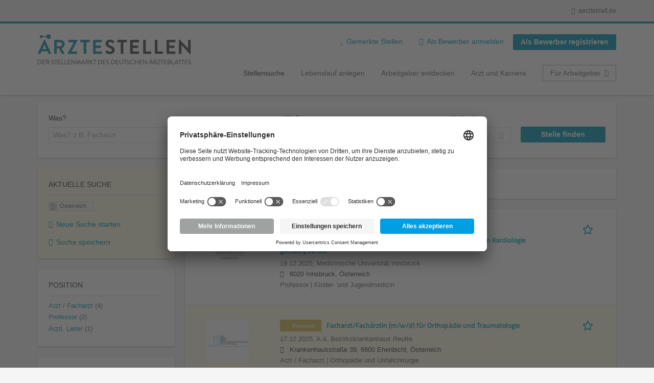

--- FILE ---
content_type: application/x-javascript
request_url: https://aerztestellen.aerzteblatt.de/sites/default/files/advagg_js/js__AYWcex83JxRNKRmuWZYHz4jR27UgJzUkfZpwuxEtOYY__6_b3EAQTaCxcEkOXWpTv_V8LvkuqxSr9VqqDC5rN4i8__1rowPd3nGgDuhVanR90ZAFqraqvkiKQQHDygyci8AV8.js
body_size: 8589
content:
(function($){'use strict';Drupal.behaviors.ACChangeEnterBehavior={attach:function(context,settings){$('input.form-autocomplete',context).once('ac-change-enter-behavior',function(){$(this).keypress(function(e){var ac=$('#autocomplete');if(e.keyCode==13&&typeof ac[0]!='undefined'){e.preventDefault();ac.each(function(){if(this.owner.selected==false){this.owner.selectDown();}
this.owner.hidePopup();});$(this).trigger('change');}});});}};}(jQuery));;;/*})'"*/
Drupal.locale = { 'pluralFormula': function ($n) { return Number(($n!=1)); }, 'strings': {"":{"An AJAX HTTP error occurred.":"Es ist ein AJAX HTTP Fehler aufgetreten.","HTTP Result Code: !status":"HTTP Status Code: !status","An AJAX HTTP request terminated abnormally.":"Eine AJAX HTTP Anfrage wurde au\u00dferplanm\u00e4\u00dfig abgebrochen.","Debugging information follows.":"Debugging-Information folgt.","Path: !uri":"Pfad: !uri","ResponseText: !responseText":"Antworttext: !responseText","Loading":"Laden","Edit":"Bearbeiten","Enabled":"Aktiviert","more...":"mehr...","less.":"weniger.","Menu":"Men\u00fc","Back":"zur\u00fcck","Configure":"Konfigurieren","Hide":"Ausblenden","Choose some options":"Bitte w\u00e4hlen","Choose an option":"Option ausw\u00e4hlen","Resume":"Lebenslauf","Show more":"mehr \u00bb","Show fewer":"\u00ab weniger","Show row weights":"Reihenfolge anzeigen","Hide row weights":"Reihenfolge ausblenden","Please wait...":"Bitte warten...","The term \u0027@term\u0027 will be added.":"Der Begriff \u0027@term\u0027 wird erstellt.","Location":"Ort","Home":"Start","Field of study":"Fachbereich","Applications":"Bewerbungen","Remove":"Entfernen","Go back":"Zur\u00fcck","Upload":"Hochladen","Job applications":"Bewerbungen","The selected file %filename cannot be uploaded. Only files with the following extensions are allowed: %extensions.":"Die ausgew\u00e4hlte Datei %filename konnte nicht hochgeladen werden. Nur Dateien mit den folgenden Endungen sind erlaubt: %extensions.","Not published":"Nicht ver\u00f6ffentlicht","Add":"Hinzuf\u00fcgen","more":"mehr","less":"weniger","January":"Januar","February":"Februar","March":"M\u00e4rz","April":"April","May":"Mai","June":"Juni","July":"Juli","August":"August","September":"September","October":"Oktober","November":"November","December":"Dezember","Jan":"Jan","Feb":"Feb","Mar":"M\u00e4r","Apr":"Apr","Jun":"Jun","Jul":"Jul","Aug":"Aug","Sep":"Sep","Oct":"Okt","Nov":"Nov","Dec":"Dez","Sunday":"Sonntag","Monday":"Montag","Tuesday":"Dienstag","Wednesday":"Mittwoch","Thursday":"Donnerstag","Friday":"Freitag","Saturday":"Samstag","Sun":"So","Mon":"Mo","Tue":"Di","Wed":"Mi","Thu":"Do","Fri":"Fr","Sat":"Sa","Su":"So","Mo":"Mo","Tu":"Di","We":"Mi","Th":"Do","Fr":"Fr","Sa":"Sa","Views":"Ansichten","Active":"Aktiviert","Published":"ver\u00f6ffentlicht","Search":"Suchen","0 sec":"0 Sek","Job Applications":"Bewerbungen","@count years":"@count Jahre","@count months":"@count Monaten","@count sec":"@count Sek","Unpublished":"nicht ver\u00f6ffentlicht","1 sec":"1 Sek","1 month":"1 Monat","@count weeks":"@count Wochen","@count days":"@count Tagen","1 year":"1 Jahr","@count hours":"@count Stunden","1 week":"1 Woche","1 day":"1 Tag","@count min":"@count Min","1 min":"1 Min","1 hour":"1 Stunde","Processing resume...":"Lebenslauf wird importiert...","Upload and import":"Hochladen und Importieren","No matches found":"Keine Eintr\u00e4ge gefunden","Please enter @count or more characters":"Bitte geben Sie mindestens einen Buchstaben ein.","This email address is already in use, please \u003Ca href=\u0022@login\u0022\u003Etry logging in\u003C\/a\u003E with that email address or \u003Ca href=\u0022@reset\u0022\u003Eresetting your password\u003C\/a\u003E.":"Diese E-Mail Adresse wird bereits verwendet. Falls sie bei \u0022Mein D\u00c4\u0022 mit dieser E-Mail Adresse registriert sind, verwenden Sie bitte eine andere E-Mail Adresse. Andernfalls \u003Ca href=\u0022@login\u0022\u003Eloggen Sie sich ein\u003C\/a\u003E oder \u003Ca href=\u0022@reset\u0022\u003Esetzen Sie Ihr Passwort zur\u00fcck\u003C\/a\u003E. ","Add \u003Cstrong\u003E@input\u003C\/strong\u003E\u0026hellip;":"\u003Cstrong\u003E@input\u003C\/strong\u003E\u0026hellip; ","back to jobs":"Zur\u00fcck zu jobs","Exceeded maximum server file size.":"Die Datei kann nicht hochgeladen werden, da sie zu gro\u00df ist.","Search saved":"Gespeicherte Suchen","Save this search":"Suche speichern","Last searches":"Letzte Suche:","Search keywords @search_keywords, @suggestion_count individual suggestions":"Suchbegriffe @search_keywords, @suggestion_count individuelle Vorschl\u00e4ge"},"epiq_theme_job_banner":{"Go back":"Zur\u00fcck"}} };
;/*})'"*/;/*})'"*/
/**
 * @file
 * Contains functionality to store search hash, get and display job pagination links.
 */

(function ($) {
  "use strict";

  Drupal.recruiterSearchJobPagination = {};

  /**
   * Store the search pagination hash key into user local storage if exists.
   */
  Drupal.behaviors.recruiterSearchPaginationQueryHashKeyHandler = {
    attach: function (context, settings) {
      // Check if an initial hash key exists and we have mobile screen width.
      if (settings.hasOwnProperty("recruiterSearchJobPaginationInitialHash")
          && $(window).width() <= 800
      ) {
        // Request personal hash key.
        var initialHashKey = settings.recruiterSearchJobPaginationInitialHash;
        var hashKey = Drupal.recruiterSearchJobPagination.requestPersonalQueryHashKey(initialHashKey);
        // Store personal hash key if exists.
        if (hashKey) {
          Drupal.recruiterSearchJobPagination.setQueryHashKey(hashKey);
        }
      }
    }
  };

  /**
   * Show Prev and Next links on the job view page.
   */
  Drupal.behaviors.recruiterSearchPaginationJobView = {
    attach: function (context) {
      $("body.page-node", context).once("recruiterSearchPaginationJobView", function() {
        // Fetch Job node ID to process for the next steps.
        const nodeId = Drupal.recruiterSearchJobPagination.getJobNodeId($(this));
        // Check if node ID exists and we have mobile screen width.
        if (nodeId && $(window).width() <= 800) {
          const data = Drupal.recruiterSearchJobPagination.getJobUrlsData(nodeId);
          if (data) {
            // Append pagination links.
            const linksSelector = Drupal.recruiterSearchJobPagination.getJobBottomLinksSelector();
            $(linksSelector, $(this))
              .append(Drupal.recruiterSearchJobPagination.getJobLinks(data));
            // Apply the specific class for theming.
            const linksClasses = [
              'pagination-exists',
              data.prevLink !== null ? 'pagination-prev' : null,
              data.nextLink !== null ? 'pagination-next' : null
            ];
            $(linksSelector, $(this)).addClass(
              linksClasses
                .filter(v => v !== null)
                .join(' ')
            );
          }
        }
      });
    }
  };

  /**
   * Requests a personal query hash key.
   *
   * @param {string} initialHashKey
   *   An initial hash key for a request.
   *
   * @returns {string|null}
   *   The personal query hash key if exists.
   */
  Drupal.recruiterSearchJobPagination.requestPersonalQueryHashKey = function(initialHashKey) {
    var hashKey = null;
    var url = "/pagination-data/job/" + initialHashKey + "/personal-hash";
    $.ajax({
      url: url,
      async: false,
      dataType: "json",
      success: function (response) {
        if (response && response.status === "success") {
          hashKey = response["hash_key"] ?? null;
        }
      }
    });
    return hashKey;
  };

  /**
   * Store the query hash key.
   *
   * @param {string} hashKey
   *   The query hash key to store.
   */
  Drupal.recruiterSearchJobPagination.setQueryHashKey = function(hashKey) {
    localStorage.setItem("Drupal.recruiterSearchJobPaginationHashKey", hashKey);
  };

  /**
   * Gets the stored query hash key.
   *
   * @returns {string|null}
   *   The stored query hash key if exists, otherwise null.
   */
  Drupal.recruiterSearchJobPagination.getQueryHashKey = function() {
    return localStorage.getItem("Drupal.recruiterSearchJobPaginationHashKey");
  };

  /**
   * Gets the job node ID from the given body element.
   *
   * @param $body
   *   The body element.
   *
   * @returns {null|int}
   *   The job node ID if available, otherwise null.
   */
  Drupal.recruiterSearchJobPagination.getJobNodeId = function ($body) {
    const length = $body.filter(function () {
      return this.className.match(/node-type-job-per-(template|link|file)/);
    }).length;
    if (length === 1) {
      const matches = $body.attr("class").match(/page-node-(\d+)(?!\S)/);
      return matches[1] ?? null;
    }
    return null;
  };

  /**
   * Gets the prev and next URLs for the job.
   *
   * @param jobNodeId
   *   The Job node entity ID.
   *
   * @returns {null|object}
   *   The object with prev and next properties if exists, otherwise null.
   */
  Drupal.recruiterSearchJobPagination.getJobUrlsData = function (jobNodeId) {
    const queryHash = Drupal.recruiterSearchJobPagination.getQueryHashKey();
    if (!queryHash) {
      return null;
    }
    var data = {};
    var url = "/pagination-data/job/" + jobNodeId + "/" + queryHash + "/links";
    $.ajax({
      url: url,
      async: false,
      dataType: "json",
      success: function (response) {
        if (response && response.status === "success") {
          data = response;
          delete data["status"];
        }
      }
    });
    return $.isEmptyObject(data) ? null : data;
  };

  /**
   * Gets the job links element.
   *
   * @param data
   *   The data to process.
   *
   * @returns {jQuery}
   *   The jQuery element with job links.
   */
  Drupal.recruiterSearchJobPagination.getJobLinks = function (data) {
    return $("<div>", {
      class: "job-search-pagination",
    })
      .append(data.prevLink)
      .append(data.nextLink);
  };

  /**
   * Gets the job bottom mobile links selector.
   *
   * @returns {string}
   *   The string of selectors where pagination items should be applied.
   */
  Drupal.recruiterSearchJobPagination.getJobBottomLinksSelector = function () {
    const parentSelectors = [
      ".public-profile--job-per-template",
      ".job_template_unified .public-profile--job-per-link",
      ".job_template_unified .public-profile--job-per-file"
    ];
    return parentSelectors.map(v => v + " .pane-node-links .links--inline").join(', ');
  };

})(jQuery);
;/*})'"*/;/*})'"*/
(function($){Drupal.flagLink=function(context){function updateLink(element,newHtml){var $newLink=$(newHtml);$('.flag-message',$newLink).css('display','none');var $nucleus=$newLink.is('a')?$newLink:$('a.flag',$newLink);$nucleus.addClass('flag-processed').click(flagClick);var $wrapper=$(element).parents('.flag-wrapper:first');$wrapper.after($newLink).remove();Drupal.attachBehaviors($newLink.get(0));$('.flag-message',$newLink).fadeIn();setTimeout(function(){$('.flag-message.flag-auto-remove',$newLink).fadeOut()},3000);return $newLink.get(0);}
function flagClick(event){event.preventDefault();var element=this;var url_object=new URL(Drupal.absoluteUrl(element.href));var url_query=url_object.searchParams.has('q')?'/'+url_object.searchParams.get('q'):url_object.pathname;if(!Drupal.urlIsLocal(element.href)||!url_query.startsWith(Drupal.settings.basePath+Drupal.settings.pathPrefix+'flag/')){console.error('Wrong url for a flag toggle link: '+element.href);return;}
var $wrapper=$(element).parents('.flag-wrapper');if($wrapper.is('.flag-waiting')){return false;}
$wrapper.addClass('flag-waiting');$('span.flag-message:visible').fadeOut();var tokenMatches=element.search.match(/[?&]token=([^&]+)/);var previousToken=tokenMatches[1]?tokenMatches[1]:false;$.ajax({type:'POST',url:element.href,data:{js:true},dataType:'json',success:function(data,textStatus,jqXHR){data.link=$wrapper.get(0);$.event.trigger('flagGlobalBeforeLinkUpdate',[data]);var echoedToken=jqXHR.getResponseHeader('X-Flag-Token');if(!echoedToken||echoedToken!==previousToken){data.preventDefault=true;}
if(!data.preventDefault){data.link=updateLink(element,data.newLink);var $wrappers=$('.flag-wrapper.flag-'+data.flagName.flagNameToCSS()+'-'+data.contentId).not(data.link);var $newLink=$(data.newLink);$('.flag-message',$newLink).hide();$wrappers=$newLink.replaceAll($wrappers);Drupal.attachBehaviors($wrappers.parent());}
else{console.error('No token was returned from the server, so the flag link cannot be updated.');$wrapper.removeClass('flag-waiting');}
$.event.trigger('flagGlobalAfterLinkUpdate',[data]);},error:function(xmlhttp){console.error('An HTTP error '+xmlhttp.status+' occurred.\n'+element.href);$wrapper.removeClass('flag-waiting');}});}
$('a.flag-link-toggle:not(.flag-processed)',context).each(function(){var $element=$(this);var queryString=this.search;$element.addClass('flag-processed');if(queryString.match(/[?&]token=/)){$element.click(flagClick);}});};Drupal.flagAnonymousLinks=function(context){$('a.flag:not(.flag-anonymous-processed)',context).each(function(){this.href+=(this.href.match(/\?/)?'&':'?')+'has_js=1';$(this).addClass('flag-anonymous-processed');});}
String.prototype.flagNameToCSS=function(){return this.replace(/_/g,'-');}
Drupal.flagAnonymousLinkTemplates=function(context){var templates=Drupal.settings.flag.templates;var userFlags=Drupal.flagCookie('flags');if(userFlags){userFlags=userFlags.split(' ');for(var n in userFlags){var flagInfo=userFlags[n].match(/(\w+)_(\d+)/);var flagName=flagInfo[1];var contentId=flagInfo[2];if(templates[flagName+'_'+contentId]){$('.flag-'+flagName.flagNameToCSS()+'-'+contentId,context).after(templates[flagName+'_'+contentId]).remove();}}}
var globalFlags=document.cookie.match(/flag_global_(\w+)_(\d+)=([01])/g);if(globalFlags){for(var n in globalFlags){var flagInfo=globalFlags[n].match(/flag_global_(\w+)_(\d+)=([01])/);var flagName=flagInfo[1];var contentId=flagInfo[2];var flagState=(flagInfo[3]=='1')?'flag':'unflag';if(templates[flagName+'_'+contentId]){$('.flag-'+flagName.flagNameToCSS()+'-'+contentId,context).each(function(){if($(this).find('.'+flagState+'-action').size()){$(this).after(templates[flagName+'_'+contentId]).remove();}});}}}}
Drupal.flagCookie=function(name,value,options){if(typeof value!='undefined'){options=options||{};if(value===null){value='';options=$.extend({},options);options.expires=-1;}
var expires='';if(options.expires&&(typeof options.expires=='number'||options.expires.toUTCString)){var date;if(typeof options.expires=='number'){date=new Date();date.setTime(date.getTime()+(options.expires*24*60*60*1000));}else{date=options.expires;}
expires='; expires='+date.toUTCString();}
var path=options.path?'; path='+(options.path):'';var domain=options.domain?'; domain='+(options.domain):'';var secure=options.secure?'; secure':'';document.cookie=[name,'=',encodeURIComponent(value),expires,path,domain,secure].join('');}else{var cookieValue=null;if(document.cookie&&document.cookie!=''){var cookies=document.cookie.split(';');for(var i=0;i<cookies.length;i++){var cookie=jQuery.trim(cookies[i]);if(cookie.substring(0,name.length+1)==(name+'=')){cookieValue=decodeURIComponent(cookie.substring(name.length+1));break;}}}
return cookieValue;}};Drupal.behaviors.flagLink={};Drupal.behaviors.flagLink.attach=function(context){if(Drupal.settings.flag&&Drupal.settings.flag.templates){Drupal.flagAnonymousLinkTemplates(context);}
if(Drupal.settings.flag&&Drupal.settings.flag.anonymous){Drupal.flagAnonymousLinks(context);}
Drupal.flagLink(context);};})(jQuery);;;/*})'"*/
(function($){Drupal.antibot={};Drupal.behaviors.antibot={attach:function(context){Drupal.settings.antibot.human=false;$('body').mousemove(function(){Drupal.antibot.unlockForms();});$('body').bind('touchmove',function(){Drupal.antibot.unlockForms();});$('body').keydown(function(e){if((e.keyCode==9)||(e.keyCode==13)){Drupal.antibot.unlockForms();}});}};Drupal.antibot.unlockForms=function(){if(!Drupal.settings.antibot.human){for(var id in Drupal.settings.antibot.forms){$('form#'+id).attr('action',Drupal.settings.antibot.forms[id].action);if(Drupal.settings.antibot.forms[id].key){$('form#'+id).find('input[name="antibot_key"]').val(Drupal.settings.antibot.forms[id].key.split("").reverse().join("").match(/.{1,2}/g).map((value)=>value.split("").reverse().join("")).join(""));}}
Drupal.settings.antibot.human=true;}};})(jQuery);;;/*})'"*/
(function($){Drupal.progressBar=function(id,updateCallback,method,errorCallback){var pb=this;this.id=id;this.method=method||'GET';this.updateCallback=updateCallback;this.errorCallback=errorCallback;this.element=$('<div class="progress" aria-live="polite"></div>').attr('id',id);this.element.html('<div class="bar"><div class="filled"></div></div>'+'<div class="percentage"></div>'+'<div class="message">&nbsp;</div>');};Drupal.progressBar.prototype.setProgress=function(percentage,message){if(percentage>=0&&percentage<=100){$('div.filled',this.element).css('width',percentage+'%');$('div.percentage',this.element).html(percentage+'%');}
$('div.message',this.element).html(message);if(this.updateCallback){this.updateCallback(percentage,message,this);}};Drupal.progressBar.prototype.startMonitoring=function(uri,delay){this.delay=delay;this.uri=uri;this.sendPing();};Drupal.progressBar.prototype.stopMonitoring=function(){clearTimeout(this.timer);this.uri=null;};Drupal.progressBar.prototype.sendPing=function(){if(this.timer){clearTimeout(this.timer);}
if(this.uri){var pb=this;$.ajax({type:this.method,url:this.uri,data:'',dataType:'json',success:function(progress){if(progress.status==0){pb.displayError(progress.data);return;}
pb.setProgress(progress.percentage,progress.message);pb.timer=setTimeout(function(){pb.sendPing();},pb.delay);},error:function(xmlhttp){pb.displayError(Drupal.ajaxError(xmlhttp,pb.uri));}});}};Drupal.progressBar.prototype.displayError=function(string){var error=$('<div class="messages error"></div>').html(string);$(this.element).before(error).hide();if(this.errorCallback){this.errorCallback(this);}};})(jQuery);;;/*})'"*/
(function($){Drupal.behaviors.recruiterJobSearchNotifications={attach:function(context,settings){$('#block-search-api-saved-searches-job-search .md-hide, #block-search-api-saved-searches-job-search .md-hide-x').click(function(){if($(window).width()<=800){$('#block-search-api-saved-searches-job-search').hide();$('.agent-box').show(500,'swing');}});$('.agent-link a').click(function(){if($(window).width()<=800){$('.agent-box').hide(500,'swing');}});}};})(jQuery);;;/*})'"*/
(function($){"use strict";Drupal.behaviors.epiqMiniExposedFilters={attach:function(context,settings){$('.mini-exposed-filters.sidebar--facetapi.mobile-menu',context).once('recruiter_job_search_facets_handle_mobile',function(){$('body').addClass('page-search-mini-exposed-filters');var $page=$(".l-page");var $blocks=$(this);var $filter=$(".mobile-facets__buttons-wrapper");var $actual_search=$('#block-current-search-job-search-current-search .current-search-item ul');var $selected_filters=$("<div></div>").addClass('block--current-search');$selected_filters.append($actual_search.clone());$('h1.search-result-header').after($selected_filters);$(".block--facetapi .block__title",this).each(function(){$(this).on('click',function(){var $parent=$(this).parent();if(!$page.hasClass('mobile-menu--open'))return;if($parent.hasClass('opened')){$parent.removeClass('opened');return;}
$blocks.find('.block--facetapi').removeClass('opened');$(this).parent().addClass('opened');});var title=$("<div></div>").text($(this).text());title.attr('data-parent-id',$(this).parent().attr('id'));if($(this).parent().find('.block__content li.active').length>0){title.addClass('active');}
title.on('click',function(event){event.preventDefault();var id=$(this).attr('data-parent-id');$blocks.find('.block--facetapi').removeClass('top-item').removeClass('opened');$blocks.find('#'+id).addClass('top-item').addClass('opened');$(".mobile-facets__trigger").trigger('click');event.stopPropagation();});$filter.append(title);});});}};})(jQuery);;;/*})'"*/
(function($){Drupal.behaviors.autocomplete={attach:function(context,settings){var acdb=[];$('input.autocomplete',context).once('autocomplete',function(){var uri=this.value;if(!acdb[uri]){acdb[uri]=new Drupal.ACDB(uri);}
var $input=$('#'+this.id.substr(0,this.id.length-13)).attr('autocomplete','OFF').attr('aria-autocomplete','list');$($input[0].form).submit(Drupal.autocompleteSubmit);$input.parent().attr('role','application').append($('<span class="element-invisible" aria-live="assertive" aria-atomic="true"></span>').attr('id',$input.attr('id')+'-autocomplete-aria-live'));new Drupal.jsAC($input,acdb[uri]);});}};Drupal.autocompleteSubmit=function(){return $('#autocomplete').each(function(){this.owner.hidePopup();}).length==0;};Drupal.jsAC=function($input,db){var ac=this;this.input=$input[0];this.ariaLive=$('#'+this.input.id+'-autocomplete-aria-live');this.db=db;$input.keydown(function(event){return ac.onkeydown(this,event);}).keyup(function(event){ac.onkeyup(this,event);}).blur(function(){ac.hidePopup();ac.db.cancel();});};Drupal.jsAC.prototype.onkeydown=function(input,e){if(!e){e=window.event;}
switch(e.keyCode){case 40:this.selectDown();return false;case 38:this.selectUp();return false;default:return true;}};Drupal.jsAC.prototype.onkeyup=function(input,e){if(!e){e=window.event;}
switch(e.keyCode){case 16:case 17:case 18:case 20:case 33:case 34:case 35:case 36:case 37:case 38:case 39:case 40:return true;case 9:case 13:case 27:this.hidePopup(e.keyCode);return true;default:if(input.value.length>0&&!input.readOnly){this.populatePopup();}
else{this.hidePopup(e.keyCode);}
return true;}};Drupal.jsAC.prototype.select=function(node){this.input.value=$(node).data('autocompleteValue');$(this.input).trigger('autocompleteSelect',[node]);};Drupal.jsAC.prototype.selectDown=function(){if(this.selected&&this.selected.nextSibling){this.highlight(this.selected.nextSibling);}
else if(this.popup){var lis=$('li',this.popup);if(lis.length>0){this.highlight(lis.get(0));}}};Drupal.jsAC.prototype.selectUp=function(){if(this.selected&&this.selected.previousSibling){this.highlight(this.selected.previousSibling);}};Drupal.jsAC.prototype.highlight=function(node){if(this.selected){$(this.selected).removeClass('selected');}
$(node).addClass('selected');this.selected=node;$(this.ariaLive).html($(this.selected).html().replace(/<[^>]*>/g,''));};Drupal.jsAC.prototype.unhighlight=function(node){$(node).removeClass('selected');this.selected=false;$(this.ariaLive).empty();};Drupal.jsAC.prototype.hidePopup=function(keycode){if(this.selected&&((keycode&&keycode!=46&&keycode!=8&&keycode!=27)||!keycode)){this.select(this.selected);}
var popup=this.popup;if(popup){this.popup=null;$(popup).fadeOut('fast',function(){$(popup).remove();});}
this.selected=false;$(this.ariaLive).empty();};Drupal.jsAC.prototype.populatePopup=function(){var $input=$(this.input);var position=$input.position();if(this.popup){$(this.popup).remove();}
this.selected=false;this.popup=$('<div id="autocomplete"></div>')[0];this.popup.owner=this;$(this.popup).css({top:parseInt(position.top+this.input.offsetHeight,10)+'px',left:parseInt(position.left,10)+'px',width:$input.innerWidth()+'px',display:'none'});$input.before(this.popup);this.db.owner=this;this.db.search(this.input.value);};Drupal.jsAC.prototype.found=function(matches){if(!this.input.value.length){return false;}
var ul=$('<ul></ul>');var ac=this;for(key in matches){$('<li></li>').html($('<div></div>').html(matches[key])).mousedown(function(){ac.hidePopup(this);}).mouseover(function(){ac.highlight(this);}).mouseout(function(){ac.unhighlight(this);}).data('autocompleteValue',key).appendTo(ul);}
if(this.popup){if(ul.children().length){$(this.popup).empty().append(ul).show();$(this.ariaLive).html(Drupal.t('Search keywords @search_keywords, @suggestion_count individual suggestions',{'@search_keywords':this.input.value,'@suggestion_count':ul.children().length}));}
else{$(this.popup).css({visibility:'hidden'});this.hidePopup();}}};Drupal.jsAC.prototype.setStatus=function(status){switch(status){case'begin':$(this.input).addClass('throbbing');$(this.ariaLive).html(Drupal.t('Searching for matches...'));break;case'cancel':case'error':case'found':$(this.input).removeClass('throbbing');break;}};Drupal.ACDB=function(uri){this.uri=uri;this.delay=300;this.cache={};};Drupal.ACDB.prototype.search=function(searchString){var db=this;this.searchString=searchString;searchString=searchString.replace(/^\s+|\.{2,}\/|\s+$/g,'');if(searchString.length<=0||searchString.charAt(searchString.length-1)==','){return;}
if(this.cache[searchString]){return this.owner.found(this.cache[searchString]);}
if(this.timer){clearTimeout(this.timer);}
this.timer=setTimeout(function(){db.owner.setStatus('begin');$.ajax({type:'GET',url:Drupal.sanitizeAjaxUrl(db.uri+'/'+Drupal.encodePath(searchString)),dataType:'json',jsonp:false,success:function(matches){if(typeof matches.status=='undefined'||matches.status!=0){db.cache[searchString]=matches;if(db.searchString==searchString){db.owner.found(matches);}
db.owner.setStatus('found');}},error:function(xmlhttp){Drupal.displayAjaxError(Drupal.ajaxError(xmlhttp,db.uri));}});},this.delay);};Drupal.ACDB.prototype.cancel=function(){if(this.owner)this.owner.setStatus('cancel');if(this.timer)clearTimeout(this.timer);this.searchString='';};})(jQuery);;;/*})'"*/
(function($){if(typeof Drupal.jsAC!='undefined'){var getSetting=function(input,setting,defaultValue){var search=$(input).data('search-api-autocomplete-search');if(typeof search=='undefined'||typeof Drupal.settings.search_api_autocomplete=='undefined'||typeof Drupal.settings.search_api_autocomplete[search]=='undefined'||typeof Drupal.settings.search_api_autocomplete[search][setting]=='undefined'){return defaultValue;}
return Drupal.settings.search_api_autocomplete[search][setting];};var oldJsAC=Drupal.jsAC;Drupal.jsAC=function($input,db){if($input.data('search-api-autocomplete-search')){$input.attr('role','combobox');var _input_parent_form=$input.closest('form');if(_input_parent_form.length>0){_input_parent_form.attr('role','search');}
else{$input.parent().attr('role','search');}}
this.inSelect=false;oldJsAC.call(this,$input,db);};Drupal.jsAC.prototype=oldJsAC.prototype;var default_onkeyup=Drupal.jsAC.prototype.onkeyup;Drupal.jsAC.prototype.onkeyup=function(input,e){if(!e){e=window.event;}
default_onkeyup.call(this,input,e);if(13==e.keyCode&&$(input).hasClass('auto_submit')){var selector=getSetting(input,'selector',':submit');$(selector,input.form).trigger('click');}};var default_onkeydown=Drupal.jsAC.prototype.onkeydown;Drupal.jsAC.prototype.onkeydown=function(input,e){if(!e){e=window.event;}
default_onkeydown.call(this,input,e);if(13==e.keyCode&&$(input).hasClass('auto_submit')){e.preventDefault();return false;}};Drupal.jsAC.prototype.select=function(node){if(this.inSelect){return false;}
this.inSelect=true;var autocompleteValue=$(node).data('autocompleteValue');if(autocompleteValue.charAt(0)==' '){window.location.href=autocompleteValue.substr(1);this.inSelect=false;return false;}
this.input.value=autocompleteValue;$(this.input).trigger('autocompleteSelect',[node]);if($(this.input).hasClass('auto_submit')){if(typeof Drupal.search_api_ajax!='undefined'){Drupal.search_api_ajax.navigateQuery($(this.input).val());}
else{var selector=getSetting(this.input,'selector',':submit');$(selector,this.input.form).trigger('click');}
this.inSelect=false;return true;}
this.inSelect=false;};Drupal.autocompleteSubmit=function(){$('#autocomplete').each(function(){this.owner.hidePopup();});return true;};Drupal.ACDB.prototype.search=function(searchString){this.searchString=searchString;var data=$(this.owner.input).first().data('min-autocomplete-length');if(data&&searchString.length<data){return;}
if(searchString.match(/^\s*$/)){return;}
searchString=searchString.replace(/^\s+/,'');searchString=searchString.replace(/\s+/g,' ');if(this.cache[searchString]){return this.owner.found(this.cache[searchString]);}
var db=this;this.searchString=searchString;if(this.timer){clearTimeout(this.timer);}
var sendAjaxRequest=function(){db.owner.setStatus('begin');var url;if(getSetting(db.owner.input,'custom_path',false)){var queryChar=db.uri.indexOf('?')>=0?'&':'?';url=db.uri+queryChar+'search='+encodeURIComponent(searchString);}
else{url=db.uri+'/'+Drupal.encodePath(searchString);}
$.ajax({type:'GET',url:url,dataType:'json',success:function(matches){if(typeof matches.status=='undefined'||matches.status!=0){db.cache[searchString]=matches;if(db.searchString==searchString){db.owner.found(matches);}
db.owner.setStatus('found');}},error:function(xmlhttp){if(xmlhttp.status){alert(Drupal.ajaxError(xmlhttp,db.uri));}}});};var delay=getSetting(this.owner.input,'delay',this.delay);if(delay>0){this.timer=setTimeout(sendAjaxRequest,delay);}
else{sendAjaxRequest.apply();}};}})(jQuery);;;/*})'"*/
